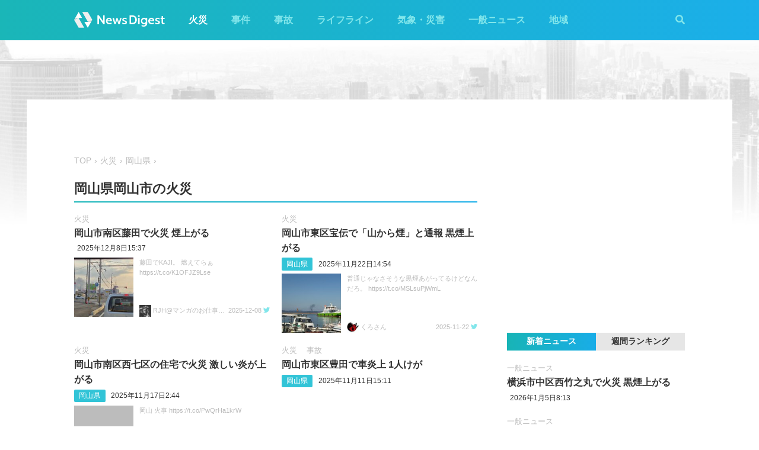

--- FILE ---
content_type: text/html; charset=utf-8
request_url: https://worker.newsdigest.jp/category/fire/33/33100
body_size: 40450
content:
<!DOCTYPE html><html lang="ja"><head><meta charset="utf-8"/><meta content="width=device-width, initial-scale=1, user-scalable=no" name="viewport"/><title>岡山県岡山市の火災 | NewsDigest</title><link href="/static/css/style.css?v=2.0.7" rel="stylesheet"/><link href="https://use.fontawesome.com/releases/v5.0.4/css/all.css" rel="stylesheet"/><meta content="article" property="og:type"/><meta content="NewsDigest" property="og:site_name"/><meta content="岡山県岡山市の火災 | NewsDigest" property="og:title"/><meta content="岡山県岡山市の火災 | NewsDigest" name="twitter:title"/><meta content="https://newsdigest.jp/category/fire/33/33100" property="og:url"/><meta content="1536878086561367" property="fb:app_id"/><meta content="339599729553075" property="fb:pages"/><meta content="summary_large_image" name="twitter:card"/><meta content="@newsdigestweb" name="twitter:site"/><meta content="newsdigest.jp" name="twitter:domain"/><meta content="@newsdigestweb" name="twitter:creator"/><meta content="https://newsdigest.jp/static/img/no_image.jpg" property="og:image"/><meta content="https://newsdigest.jp/static/img/no_image.jpg" name="twitter:image:src"/><meta content="ニュースアプリ・Webメディア NewsDigestへようこそ。最新のニュース速報をあなたのスマートフォンにリアルタイムにお届けします。" name="description"/><meta content="ニュースアプリ・Webメディア NewsDigestへようこそ。最新のニュース速報をあなたのスマートフォンにリアルタイムにお届けします。" property="og:description"/><meta content="ニュースアプリ・Webメディア NewsDigestへようこそ。最新のニュース速報をあなたのスマートフォンにリアルタイムにお届けします。" name="twitter:description"/><link href="/apple-touch-icon-precomposed.png" rel="apple-touch-icon" sizes="120x120"/><link href="/icon-192x192.png" rel="icon" sizes="192x192"/><meta content="#32C4D7" name="theme-color"/><script>(function(w,d,s,l,i){w[l]=w[l]||[];w[l].push({'gtm.start':new Date().getTime(),event:'gtm.js'});var f=d.getElementsByTagName(s)[0],j=d.createElement(s),dl=l!='dataLayer'?'&l='+l:'';j.async=true;j.src='https://www.googletagmanager.com/gtm.js?id='+i+dl;f.parentNode.insertBefore(j,f);})(window,document,'script','dataLayer','GTM-M978L4P');</script><script async="async" src="https://www.googletagservices.com/tag/js/gpt.js"></script><script>
var googletag = googletag || {}; googletag.cmd = googletag.cmd || [];
googletag.cmd.push(function() {
	googletag.pubads().disableInitialLoad();
	var mapping = googletag.sizeMapping().addSize([0, 0], [320, 100]).addSize([768, 50], [728, 90]).build();
	googletag.defineSlot('/297044476/newsdigest.jp/header', [[320, 100], [728, 90]], 'div-gpt-ad-1530005396996-0').defineSizeMapping(mapping).addService(googletag.pubads());
	googletag.defineSlot('/297044476/newsdigest.jp/sidebar1', [300, 250], 'div-gpt-ad-1530005872385-0').addService(googletag.pubads());
	googletag.defineSlot('/297044476/newsdigest.jp/sidebar2', [300, 250], 'div-gpt-ad-1530005936563-0').addService(googletag.pubads());
	googletag.defineSlot('/297044476/newsdigest.jp/footer1', [300, 250], 'div-gpt-ad-1530005994071-0').addService(googletag.pubads());
	googletag.defineSlot('/297044476/newsdigest.jp/footer2', [300, 250], 'div-gpt-ad-1530006081890-0').addService(googletag.pubads());
	
	googletag.pubads().enableSingleRequest();
	googletag.enableServices();
});


!function(a9,a,p,s,t,A,g){if(a[a9])return;function q(c,r){a[a9]._Q.push([c,r])}a[a9]={init:function(){q("i",arguments)},fetchBids:function(){q("f",arguments)},setDisplayBids:function(){},targetingKeys:function(){return[]},_Q:[]};A=p.createElement(s);A.async=!0;A.src=t;g=p.getElementsByTagName(s)[0];g.parentNode.insertBefore(A,g)}("apstag",window,document,"script","//c.amazon-adsystem.com/aax2/apstag.js");

apstag.init({
	pubID: '8fb0d33f-9f8e-4a1b-9b00-4577a11f45ab',
	adServer: 'googletag',
	bidTimeout: 3e3
});
apstag.fetchBids({
	slots: [
		{ slotID: 'div-gpt-ad-1530005396996-0', slotName: '/297044476/newsdigest.jp/header', sizes: [[320, 100], [728, 90]] },
		{ slotID: 'div-gpt-ad-1530006245113-0', slotName: '/297044476/newsdigest.jp/article1', sizes: [[300, 250]] },
		{ slotID: 'div-gpt-ad-1530005872385-0', slotName: '/297044476/newsdigest.jp/sidebar1', sizes: [[300, 250]] },
		{ slotID: 'div-gpt-ad-1530005936563-0', slotName: '/297044476/newsdigest.jp/sidebar2', sizes: [[300, 250]] }
	]
}, function (bids) {
	googletag.cmd.push(function () {
		apstag.setDisplayBids();
		googletag.pubads().refresh();
	});
});
</script></head><body class="city"><header id="header"><div class="container"><div class="navbar"><a href="/"><img height="31" src="/static/img/logo.svg" width="180"/></a><button class="menu-button"><i class="fas fa-bars"></i></button></div><div class="navbar-nav"><form action="/search" class="search-form"><button class="search-btn" type="submit"><i class="fas fa-search"></i></button><input class="search-input" name="q" placeholder="キーワードで検索" type="text"/><div class="search-open"><i class="fas fa-search"></i> <i class="fas fa-times"></i></div></form><ul class="navbar-menu"><li class="navbar-menu-item active"><a href="/category/fire">火災</a></li><li class="navbar-menu-item"><a href="/category/incident">事件</a></li><li class="navbar-menu-item"><a href="/category/accident">事故</a></li><li class="navbar-menu-item"><a href="/category/lifeline">ライフライン</a></li><li class="navbar-menu-item"><a href="/category/weather">気象・災害</a></li><li class="navbar-menu-item"><a href="/category/news">一般ニュース</a></li><li class="navbar-menu-item"><a class="navbar-menu-item-area">地域</a></li></ul><div class="navbar-menu-item-pref"></div></div></div></header><div id="main"><div class="banner-header"><div id="div-gpt-ad-1530005396996-0"><script>googletag.cmd.push(function() { googletag.display('div-gpt-ad-1530005396996-0'); });</script></div></div><div class="container"><div class="main-content"><ul class="breadcrumb"><li><a href="/">TOP</a></li><li><a href="/category/fire">火災</a></li><li><a href="/area/33">岡山県</a></li></ul><h1 class="section-title">岡山県岡山市の火災</h1><div class="article-item-list pure-g"><div class="article-item pure-u-1 pure-u-lg-1-2"><span class="article-item-category"><a href="/category/fire">火災</a></span><h4 class="article-item-title"><a href="/news/eb239d99-fac9-4bde-987a-97c54613f17d">岡山市南区藤田で火災 煙上がる</a></h4><div class="post-meta"><ul class="post-tag"></ul><time>2025年12月8日15:37</time></div><div class="twitter-box"><figure class="twitter-img"><img src="https://pbs.twimg.com/media/G7oGKBda8AAOR6g.jpg:thumb"/></figure><div class="twitter-content"><p class="twitter-text">藤田でKAJI。 燃えてらぁ https://t.co/K1OFJZ9Lse</p><div class="twitter-meta flex"><img class="twitter-profile-icon" height="20" src="https://pbs.twimg.com/profile_images/1182218198277451776/np3vpIcm_normal.jpg" width="20"/><span class="twitter-username">RJH@マンガのお仕事やってます</span> <time class="twitter-time">2025-12-08</time> <a class="twitter-link" href="https://x.com/vivatakasun/status/1997916166824862045" target="_blank"><i class="fab fa-twitter"></i></a></div></div></div></div><div class="article-item pure-u-1 pure-u-lg-1-2"><span class="article-item-category"><a href="/category/fire">火災</a></span><h4 class="article-item-title"><a href="/news/5c808842-cb39-4b7b-a796-522ea118022b">岡山市東区宝伝で「山から煙」と通報 黒煙上がる</a></h4><div class="post-meta"><ul class="post-tag"><li class="post-tag-item"><a href="/area/33">岡山県</a></li></ul><time>2025年11月22日14:54</time></div><div class="twitter-box"><figure class="twitter-img"><img src="https://pbs.twimg.com/media/G6Vb0h8bgAAvvYW.jpg:thumb"/></figure><div class="twitter-content"><p class="twitter-text">普通じゃなさそうな黒煙あがってるけどなんだろ。 https://t.co/MSLsuPjWmL</p><div class="twitter-meta flex"><img class="twitter-profile-icon" height="20" src="https://pbs.twimg.com/profile_images/1737832277814767616/9Cs_JUht_normal.jpg" width="20"/><span class="twitter-username">くろさん</span> <time class="twitter-time">2025-11-22</time> <a class="twitter-link" href="https://x.com/gatto_man/status/1992099377184383199" target="_blank"><i class="fab fa-twitter"></i></a></div></div></div></div><div class="article-item pure-u-1 pure-u-lg-1-2"><span class="article-item-category"><a href="/category/fire">火災</a></span><h4 class="article-item-title"><a href="/news/94bf859d-06ef-420c-a087-bbb312af09bf">岡山市南区西七区の住宅で火災 激しい炎が上がる</a></h4><div class="post-meta"><ul class="post-tag"><li class="post-tag-item"><a href="/area/33">岡山県</a></li></ul><time>2025年11月17日2:44</time></div><div class="twitter-box"><figure class="twitter-img"><img src="https://pbs.twimg.com/amplify_video_thumb/1990103131464867841/img/F1gUAhPUsdT2lMgd.jpg:thumb"/></figure><div class="twitter-content"><p class="twitter-text">岡山 火事 https://t.co/PwQrHa1krW</p><div class="twitter-meta flex"><img class="twitter-profile-icon" height="20" src="https://pbs.twimg.com/profile_images/1947485107998363648/b2blppwa_normal.jpg" width="20"/><span class="twitter-username">からあげ</span> <time class="twitter-time">2025-11-17</time> <a class="twitter-link" href="https://x.com/k_a_raage/status/1990103194471448924" target="_blank"><i class="fab fa-twitter"></i></a></div></div></div></div><div class="article-item pure-u-1 pure-u-lg-1-2"><span class="article-item-category"><a href="/category/fire">火災</a></span> <span class="article-item-category"><a href="/category/accident">事故</a></span><h4 class="article-item-title"><a href="/news/6d47434f-a9cb-4ac2-bda5-b7ed23e106fe">岡山市東区豊田で車炎上 1人けが</a></h4><div class="post-meta"><ul class="post-tag"><li class="post-tag-item"><a href="/area/33">岡山県</a></li></ul><time>2025年11月11日15:11</time></div></div><div class="article-item pure-u-1 pure-u-lg-1-2"><span class="article-item-category"><a href="/category/fire">火災</a></span><h4 class="article-item-title"><a href="/news/24a130c4-35bc-4422-93ad-3cdcf1f54266">岡山 総社市三須の住宅で火災 少なくとも2人けが</a></h4><div class="post-meta"><ul class="post-tag"><li class="post-tag-item"><a href="/area/33">岡山県</a></li></ul><time>2025年10月23日23:32</time></div><div class="twitter-box"><figure class="twitter-img"><img src="https://pbs.twimg.com/media/G38zYP4WgAAE-AE.jpg:thumb"/></figure><div class="twitter-content"><p class="twitter-text">近所で火事や😨 https://t.co/4r5DFwpMm7</p><div class="twitter-meta flex"><img class="twitter-profile-icon" height="20" src="https://pbs.twimg.com/profile_images/1754484288358387712/G1mk1QCg_normal.jpg" width="20"/><span class="twitter-username">TAMII@ミニ四駆で使う充○器の何かを作ってる人(あとガンプラパチ組オンリー)</span> <time class="twitter-time">2025-10-23</time> <a class="twitter-link" href="https://x.com/TAMII_MINI4WD/status/1981358860192665896" target="_blank"><i class="fab fa-twitter"></i></a></div></div></div></div><div class="article-item pure-u-1 pure-u-lg-1-2"><span class="article-item-category"><a href="/category/fire">火災</a></span><h4 class="article-item-title"><a href="/news/49b8493a-cb58-4148-b819-bc3f5234f245">JR庭瀬駅近くの住宅で火災 黒煙上がる 岡山市北区</a></h4><div class="post-meta"><ul class="post-tag"><li class="post-tag-item"><a href="/area/33">岡山県</a></li></ul><time>2025年10月2日13:40</time></div><div class="twitter-box"><figure class="twitter-img"><img src="https://pbs.twimg.com/media/G2OnyksaIAApWLu.jpg:thumb"/></figure><div class="twitter-content"><p class="twitter-text">火事だ！ 人的被害がありませんように… https://t.co/zbbOqPylWP</p><div class="twitter-meta flex"><img class="twitter-profile-icon" height="20" src="https://pbs.twimg.com/profile_images/1685038959385313280/QZ7Ij6uE_normal.jpg" width="20"/><span class="twitter-username">あけみ</span> <time class="twitter-time">2025-10-02</time> <a class="twitter-link" href="https://x.com/LAzcrwltoIe4uSN/status/1973605557513978007" target="_blank"><i class="fab fa-twitter"></i></a></div></div></div></div><div class="article-item pure-u-1 pure-u-lg-1-2"><span class="article-item-category"><a href="/category/fire">火災</a></span><h4 class="article-item-title"><a href="/news/94f2f5a4-cdc8-4af8-bfd8-c06590c28cf6">岡山市北区庭瀬の住宅で火災 黒煙上がる</a></h4><div class="post-meta"><ul class="post-tag"></ul><time>2025年8月21日15:13</time></div><div class="twitter-box"><figure class="twitter-img"><img src="https://pbs.twimg.com/media/Gy2q2uVa8AA9GIh.jpg:thumb"/></figure><div class="twitter-content"><p class="twitter-text">庭瀬で撮り鉄してたら黒い煙が、、、 5分くらいしたら消防車などが駆けつけている音がしました https://t.co/LguJ8sCric</p><div class="twitter-meta flex"><img class="twitter-profile-icon" height="20" src="https://pbs.twimg.com/profile_images/1914662762762174464/quRs-Uvk_normal.jpg" width="20"/><span class="twitter-username">05-122F</span> <time class="twitter-time">2025-08-21</time> <a class="twitter-link" href="https://x.com/10031f149681/status/1958409317427855638" target="_blank"><i class="fab fa-twitter"></i></a></div></div></div></div><div class="article-item pure-u-1 pure-u-lg-1-2"><span class="article-item-category"><a href="/category/fire">火災</a></span><h4 class="article-item-title"><a href="/news/95ca0482-c491-4669-9ca9-476831a49609">岡山市南区郡で火災 「倉庫が燃えている」</a></h4><div class="post-meta"><ul class="post-tag"><li class="post-tag-item"><a href="/area/33">岡山県</a></li></ul><time>2025年7月23日19:41</time></div><div class="twitter-box"><figure class="twitter-img"><img src="https://pbs.twimg.com/media/GwiSHsxbgAA31V8.jpg:thumb"/></figure><div class="twitter-content"><p class="twitter-text">岡山県南区の方で火事？？！ 綺麗な景色に黒い煙が😨😨🔥 https://t.co/Pz3p401piS</p><div class="twitter-meta flex"><img class="twitter-profile-icon" height="20" src="https://pbs.twimg.com/profile_images/1945048321283768321/n7JPy_SR_normal.jpg" width="20"/><span class="twitter-username">そら</span> <time class="twitter-time">2025-07-23</time> <a class="twitter-link" href="https://x.com/yasaimoo/status/1947967508369293504" target="_blank"><i class="fab fa-twitter"></i></a></div></div></div></div><div class="article-item pure-u-1 pure-u-lg-1-2"><span class="article-item-category"><a href="/category/fire">火災</a></span><h4 class="article-item-title"><a href="/news/095701c3-2d9d-4288-8d88-73a09f06834c">岡山市北区岡町で火災 煙上がる</a></h4><div class="post-meta"><ul class="post-tag"></ul><time>2025年7月16日11:37</time></div></div><div class="article-item pure-u-1 pure-u-lg-1-2"><span class="article-item-category"><a href="/category/fire">火災</a></span><h4 class="article-item-title"><a href="/news/7256f3d9-9ebb-4cad-a255-a9c9b69d705b">岡山市南区当新田の住宅で火災 炎が上がる</a></h4><div class="post-meta"><ul class="post-tag"></ul><time>2025年7月12日21:25</time></div><div class="twitter-box"><figure class="twitter-img"><img src="https://pbs.twimg.com/media/Gvp_As9W0AAGUeB.jpg:thumb"/></figure><div class="twitter-content"><p class="twitter-text">笹ケ瀬川の向こう側どえらいことになってる https://t.co/3mm03EXotB</p><div class="twitter-meta flex"><img class="twitter-profile-icon" height="20" src="https://pbs.twimg.com/profile_images/1149253670577438722/V9X6g_SU_normal.jpg" width="20"/><span class="twitter-username">ラ・マル・くぐはら</span> <time class="twitter-time">2025-07-12</time> <a class="twitter-link" href="https://x.com/La_Malle_Kugu/status/1944005848722026967" target="_blank"><i class="fab fa-twitter"></i></a></div></div></div></div><div class="article-item pure-u-1 pure-u-lg-1-2"><span class="article-item-category"><a href="/category/fire">火災</a></span><h4 class="article-item-title"><a href="/news/f923cbba-5ee4-4b67-83a6-bc57ee8a65eb">岡山市中区下で火災 「段ボールが燃えています」 黒煙上がる</a></h4><div class="post-meta"><ul class="post-tag"><li class="post-tag-item"><a href="/area/33">岡山県</a></li></ul><time>2025年6月29日16:45</time></div><div class="twitter-box"><figure class="twitter-img"><img src="https://pbs.twimg.com/amplify_video_thumb/1939225305383653376/img/_4np01jrmtktXL1Y.jpg:thumb"/></figure><div class="twitter-content"><p class="twitter-text">岡山のかつや？ 燃えてる… https://t.co/hsZjOochME</p><div class="twitter-meta flex"><img class="twitter-profile-icon" height="20" src="https://pbs.twimg.com/profile_images/1928838636461764608/v6srxQQB_normal.jpg" width="20"/><span class="twitter-username">Ｚ スアミン</span> <time class="twitter-time">2025-06-29</time> <a class="twitter-link" href="https://x.com/SUAMINKOCHI0209/status/1939225416365154341" target="_blank"><i class="fab fa-twitter"></i></a></div></div></div></div><div class="article-item pure-u-1 pure-u-lg-1-2"><span class="article-item-category"><a href="/category/fire">火災</a></span><h4 class="article-item-title"><a href="/news/38854440-6c89-4b49-aa83-266ffcea7322">岡山市南区藤田で火災 炎と黒煙上がる</a></h4><div class="post-meta"><ul class="post-tag"><li class="post-tag-item"><a href="/area/33">岡山県</a></li></ul><time>2025年6月13日16:37</time></div><div class="twitter-box"><figure class="twitter-img"><img src="https://pbs.twimg.com/media/GtTnkLZbgAAFyKO.jpg:thumb"/></figure><div class="twitter-content"><p class="twitter-text">凄い火事〜 https://t.co/0sn7XcirCj</p><div class="twitter-meta flex"><img class="twitter-profile-icon" height="20" src="https://pbs.twimg.com/profile_images/1741871904414474240/v5qyJ26A_normal.jpg" width="20"/><span class="twitter-username">甘露寺ブラウン＠裏垢</span> <time class="twitter-time">2025-06-13</time> <a class="twitter-link" href="https://x.com/konami1919072/status/1933424756470264237" target="_blank"><i class="fab fa-twitter"></i></a></div></div></div></div><div class="article-item pure-u-1 pure-u-lg-1-2"><span class="article-item-category"><a href="/category/fire">火災</a></span><h4 class="article-item-title"><a href="/news/91b1c414-9386-44b9-a7ef-8d14d6c84d79">岡山市南区妹尾で火災 「家が燃えている」</a></h4><div class="post-meta"><ul class="post-tag"><li class="post-tag-item"><a href="/area/33">岡山県</a></li></ul><time>2025年5月24日20:50</time></div></div><div class="article-item pure-u-1 pure-u-lg-1-2"><span class="article-item-category"><a href="/category/fire">火災</a></span><h4 class="article-item-title"><a href="/news/9a795907-396f-4328-81fc-32f8a57465be">岡山市北区楢津で火災 炎が上がる</a></h4><div class="post-meta"><ul class="post-tag"><li class="post-tag-item"><a href="/area/33">岡山県</a></li></ul><time>2025年5月20日21:56</time></div><div class="twitter-box"><figure class="twitter-img"><img src="https://pbs.twimg.com/media/GrZNHXkbAAAGZ24.jpg:thumb"/></figure><div class="twitter-content"><p class="twitter-text">岡山市北区楢津 火事 https://t.co/LI0Y5AiHlV</p><div class="twitter-meta flex"><img class="twitter-profile-icon" height="20" src="https://pbs.twimg.com/profile_images/753237696772911105/cZ_z9lTJ_normal.jpg" width="20"/><span class="twitter-username">かんちゃん🍊</span> <time class="twitter-time">2025-05-20</time> <a class="twitter-link" href="https://x.com/kanbowsan/status/1924810692106059862" target="_blank"><i class="fab fa-twitter"></i></a></div></div></div></div><div class="article-item pure-u-1 pure-u-lg-1-2"><span class="article-item-category"><a href="/category/fire">火災</a></span><h4 class="article-item-title"><a href="/news/5493d021-f190-46c0-a6fd-d487d15397e4">岡山市北区今で火災 激しい炎と黒煙上がる</a></h4><div class="post-meta"><ul class="post-tag"><li class="post-tag-item"><a href="/area/33">岡山県</a></li></ul><time>2025年4月28日7:38</time></div><div class="twitter-box"><figure class="twitter-img"><img src="https://pbs.twimg.com/amplify_video_thumb/1916615836632219648/img/UO0XKvskEXbTThvR.jpg:thumb"/></figure><div class="twitter-content"><p class="twitter-text">火事、岡山市 https://t.co/cl2A2IvIdy</p><div class="twitter-meta flex"><img class="twitter-profile-icon" height="20" src="https://pbs.twimg.com/profile_images/1783877893782925312/rbHqXMju_normal.jpg" width="20"/><span class="twitter-username">自由人</span> <time class="twitter-time">2025-04-28</time> <a class="twitter-link" href="https://x.com/gifCbOJXu6721eg/status/1916615964025913487" target="_blank"><i class="fab fa-twitter"></i></a></div></div></div></div><div class="article-item pure-u-1 pure-u-lg-1-2"><span class="article-item-category"><a href="/category/fire">火災</a></span><h4 class="article-item-title"><a href="/news/523e54f7-293c-42dd-8485-c9c84c09f3d4">岡山駅近くの繫華街で火災 黒煙上がる</a></h4><div class="post-meta"><ul class="post-tag"></ul><time>2025年4月27日13:41</time></div><div class="twitter-box"><figure class="twitter-img"><img src="https://pbs.twimg.com/media/Gpg95dAbEAAP3Nr.jpg:thumb"/></figure><div class="twitter-content"><p class="twitter-text">岡山駅前、ヤバい火事 https://t.co/C6qGLLNx6A</p><div class="twitter-meta flex"><img class="twitter-profile-icon" height="20" src="https://pbs.twimg.com/profile_images/1777899043441790976/11nWCLFx_normal.jpg" width="20"/><span class="twitter-username">バァム=クッフェン⌬</span> <time class="twitter-time">2025-04-27</time> <a class="twitter-link" href="https://x.com/mt_road_/status/1916349725227552949" target="_blank"><i class="fab fa-twitter"></i></a></div></div></div></div><div class="article-item pure-u-1 pure-u-lg-1-2"><span class="article-item-category"><a href="/category/fire">火災</a></span><h4 class="article-item-title"><a href="/news/9188ce02-8f6d-4b0e-bab0-36068a821690">岡山市北区金山寺で火災 黒煙上がる</a></h4><div class="post-meta"><ul class="post-tag"></ul><time>2025年4月27日11:25</time></div><div class="twitter-box"><figure class="twitter-img"><img src="https://pbs.twimg.com/media/GpgfQbAbEAItGdv.jpg:thumb"/></figure><div class="twitter-content"><p class="twitter-text">笠井山公園墓地の上の資材置き場で火事 https://t.co/BatTE741ql</p><div class="twitter-meta flex"><img class="twitter-profile-icon" height="20" src="https://pbs.twimg.com/profile_images/1800097467184431104/WI9sWv1S_normal.jpg" width="20"/><span class="twitter-username">ままこ</span> <time class="twitter-time">2025-04-27</time> <a class="twitter-link" href="https://x.com/q902k8wi1y43031/status/1916316017959276761" target="_blank"><i class="fab fa-twitter"></i></a></div></div></div></div><div class="article-item pure-u-1 pure-u-lg-1-2"><span class="article-item-category"><a href="/category/fire">火災</a></span><h4 class="article-item-title"><a href="/news/3e62adcc-9400-4005-8836-ea18caa251d3">岡山市東区東平島の住宅で火災 炎と黒煙上がる</a></h4><div class="post-meta"><ul class="post-tag"></ul><time>2025年4月24日9:25</time></div><div class="twitter-box"><figure class="twitter-img"><img src="https://pbs.twimg.com/ext_tw_video_thumb/1915197507342393350/pu/img/nNJETtd1xmws15mO.jpg:thumb"/></figure><div class="twitter-content"><p class="twitter-text">自宅付近で火事！ 老夫婦無事救出されました！ #火事 #平島 https://t.co/qC4PACyGEz</p><div class="twitter-meta flex"><img class="twitter-profile-icon" height="20" src="https://pbs.twimg.com/profile_images/1179573237581111296/EdXw3EZH_normal.jpg" width="20"/><span class="twitter-username">RYO.M</span> <time class="twitter-time">2025-04-24</time> <a class="twitter-link" href="https://x.com/ryo19931017/status/1915197777392656505" target="_blank"><i class="fab fa-twitter"></i></a></div></div></div></div><div class="article-item pure-u-1 pure-u-lg-1-2"><span class="article-item-category"><a href="/category/fire">火災</a></span><h4 class="article-item-title"><a href="/news/ccae683f-ebbe-42e9-b71d-673500a57a0f">岡山市東区金田で火災「電気製品が燃えている」黒煙上がる</a></h4><div class="post-meta"><ul class="post-tag"></ul><time>2025年4月18日16:30</time></div><div class="twitter-box"><figure class="twitter-img"><img src="https://pbs.twimg.com/media/GozOd7obAAALpHc.jpg:thumb"/></figure><div class="twitter-content"><p class="twitter-text">家のすぐ近くが火事なんだけど…ヤバそうなら避難する…消防車がめちゃくちゃ来とる… https://t.co/2MwVnxa204</p><div class="twitter-meta flex"><img class="twitter-profile-icon" height="20" src="https://pbs.twimg.com/profile_images/1455172240212131841/DbTUpQHx_normal.jpg" width="20"/><span class="twitter-username">ゅかゅか</span> <time class="twitter-time">2025-04-18</time> <a class="twitter-link" href="https://x.com/rina_ddr/status/1913130958209139080" target="_blank"><i class="fab fa-twitter"></i></a></div></div></div></div><div class="article-item pure-u-1 pure-u-lg-1-2"><span class="article-item-category"><a href="/category/fire">火災</a></span><h4 class="article-item-title"><a href="/news/af1add87-eecc-4680-8ed2-8990427ce6ce">岡山市東区富崎で火災 煙が上がる</a></h4><div class="post-meta"><ul class="post-tag"><li class="post-tag-item"><a href="/area/33">岡山県</a></li></ul><time>2025年3月31日21:27</time></div><div class="twitter-box"><figure class="twitter-img"><img src="https://pbs.twimg.com/media/GnXkxo-boAAaTdN.jpg:thumb"/></figure><div class="twitter-content"><p class="twitter-text">消防車がよく行ってるなあって窓から見たらこれ https://t.co/sgLD5FdJfn</p><div class="twitter-meta flex"><img class="twitter-profile-icon" height="20" src="https://pbs.twimg.com/profile_images/1802336379311128576/wRuqj96O_normal.jpg" width="20"/><span class="twitter-username">ひかる@20分11,000円（めも）</span> <time class="twitter-time">2025-03-31</time> <a class="twitter-link" href="https://x.com/tracerA2happy/status/1906681564919988409" target="_blank"><i class="fab fa-twitter"></i></a></div></div></div></div></div><div class="paginator"><ul class="pagination"><li class="active"><span>1</span></li><li><a href="?page=2">2</a></li><li><a href="?page=3">3</a></li><li><a href="?page=4">4</a></li><li><a href="?page=5">5</a></li><li><a href="?page=6">6</a></li><li class="next"><a href="?page=2">»</a></li></ul></div><aside class="sponsored hide-sp"><div class="sponsored--left" id="div-gpt-ad-1530005994071-0" style="height:250px; width:300px;"><script>googletag.cmd.push(function() { googletag.display('div-gpt-ad-1530005994071-0'); });</script></div><div class="sponsored--right" id="div-gpt-ad-1530006081890-0" style="height:250px; width:300px;"><script>googletag.cmd.push(function() { googletag.display('div-gpt-ad-1530006081890-0'); });</script></div></aside></div><div class="sidebar-content"><aside class="sponsored"><div id="div-gpt-ad-1530005872385-0" style="height:250px; width:300px;"><script>googletag.cmd.push(function() { googletag.display('div-gpt-ad-1530005872385-0'); });</script></div></aside><div class="ranking"><div class="ranking-tab"><div class="latest-tab active" data-target="latest">新着ニュース</div><div class="trending-tab" data-target="trending">週間ランキング</div></div><ol class="trending"><li class="trending-item"><span class="article-item-category"><a href="/category/news">一般ニュース</a></span><h4 class="article-item-title"><a href="/news/e39e3d41-a4fc-4518-a27c-14fc4495f6ce">水戸市大串町の廃材置き場で火災 黒煙上がる</a></h4><div class="post-meta"><ul class="post-tag"></ul><time>2026年1月4日14:47</time></div></li><li class="trending-item"><span class="article-item-category"><a href="/category/fire">火災</a></span><h4 class="article-item-title"><a href="/news/f8c500a8-63cf-42cf-adf1-140441cca780">群馬 伊勢崎市日乃出町で火災 炎が上がる</a></h4><div class="post-meta"><ul class="post-tag"></ul><time>2026年1月4日18:51</time></div></li><li class="trending-item"><span class="article-item-category"><a href="/category/fire">火災</a></span><h4 class="article-item-title"><a href="/news/e320fa14-495c-4d35-a662-4f7056da1df7">埼玉 戸田市美女木東の店舗兼住宅で火災 煙上がる</a></h4><div class="post-meta"><ul class="post-tag"><li class="post-tag-item"><a href="/area/11">埼玉県</a></li></ul><time>2026年1月5日1:39</time></div></li><li class="trending-item"><span class="article-item-category"><a href="/category/fire">火災</a></span><h4 class="article-item-title"><a href="/news/c6bc5ab7-0760-4ff6-b681-7672ee202ca7">千葉 竹岡沖で漁船が燃える火災 乗組員2人にけがなし</a></h4><div class="post-meta"><ul class="post-tag"><li class="post-tag-item"><a href="/area/12">千葉県</a></li><li class="post-tag-item"><a href="/area/14">神奈川県</a></li></ul><time>2026年1月4日10:23</time></div></li><li class="trending-item"><span class="article-item-category"><a href="/category/news">一般ニュース</a></span><h4 class="article-item-title"><a href="/news/2964820d-3903-456f-9ea0-6e2222766716">東京 西東京市谷戸町で火災 黒煙上がる</a></h4><div class="post-meta"><ul class="post-tag"></ul><time>2026年1月4日11:42</time></div></li><li class="trending-item"><span class="article-item-category"><a href="/category/fire">火災</a></span><h4 class="article-item-title"><a href="/news/19f689cc-ecfe-4760-ad6d-b5505418a168">新東名で複数台絡む事故 1台炎上 2人けが 伊勢原JCT～厚木南IC間で上り通行止め</a></h4><div class="post-meta"><ul class="post-tag"><li class="post-tag-item"><a href="/area/14">神奈川県</a></li></ul><time>2026年1月4日17:36</time></div></li></ol><ul class="latest"><li class="latest-item"><span class="article-item-category"><a href="/category/news">一般ニュース</a></span><h4 class="article-item-title"><a href="/news/f6a0a9fd-4b6e-4e82-ade2-f5c3fb055da7">横浜市中区西竹之丸で火災 黒煙上がる</a></h4><div class="post-meta"><ul class="post-tag"></ul><time>2026年1月5日8:13</time></div></li><li class="latest-item"><span class="article-item-category"><a href="/category/news">一般ニュース</a></span><h4 class="article-item-title"><a href="/news/e39e3d41-a4fc-4518-a27c-14fc4495f6ce">水戸市大串町の廃材置き場で火災 黒煙上がる</a></h4><div class="post-meta"><ul class="post-tag"></ul><time>2026年1月4日14:47</time></div></li><li class="latest-item"><span class="article-item-category"><a href="/category/news">一般ニュース</a></span><h4 class="article-item-title"><a href="/news/e6c09605-652a-4a98-bd5b-c1412a0d1a36">宮崎市学園木花台南の住宅で火災 煙上がる</a></h4><div class="post-meta"><ul class="post-tag"></ul><time>2026年1月4日12:03</time></div></li><li class="latest-item"><span class="article-item-category"><a href="/category/news">一般ニュース</a></span><h4 class="article-item-title"><a href="/news/2964820d-3903-456f-9ea0-6e2222766716">東京 西東京市谷戸町で火災 黒煙上がる</a></h4><div class="post-meta"><ul class="post-tag"></ul><time>2026年1月4日11:42</time></div></li><li class="latest-item"><span class="article-item-category"><a href="/category/news">一般ニュース</a></span><h4 class="article-item-title"><a href="/news/d0abf571-49e2-49ad-9c5d-c2c90d638ce4">北朝鮮からの弾道ミサイル いずれもすでに落下とみられる 海保</a></h4><div class="post-meta"><ul class="post-tag"></ul><time>2026年1月4日8:21</time></div></li></ul></div><aside class="sponsored"><div id="div-gpt-ad-1530005936563-0" style="height:250px; width:300px;"><script>googletag.cmd.push(function() { googletag.display('div-gpt-ad-1530005936563-0'); });</script></div></aside></div></div></div><aside class="app-banner"><div class="app-banner__inner"><img class="app-banner__visual" src="/static/img/bnr_app_device.png"/><div class="app-banner__content"><div class="app-banner__content-inner"><h4>圧倒的にニュースが速い</h4><img class="app-banner__logotype" src="/static/img/bnr_app_logo.svg" width="400"/><div class="app-banner__link"><div class="app-banner__icon"><img class="app-banner__icon-logo" src="/static/img/bnr_app_icon.png"/><img class="app-banner__icon-pop" src="/static/img/bnr_app_icon_pop.png"/></div><a class="app-banner__link-store app-banner__link-ios" href="https://app.adjust.com/7k6f9ab_bjq2syp" target="_blank"><img height="48.5" src="/static/img/bnr_app_btn_iOS.svg" width="132"/></a> <a class="app-banner__link-store app-banner__link-android" href="https://app.adjust.com/bjq2syp_7k6f9ab" target="_blank"><img height="48.5" src="/static/img/bnr_app_btn_Android.svg" width="132"/></a> <a class="app-banner__link-twitter" href="https://twitter.com/newsdigestweb" target="_blank"><img height="52" src="/static/img/bnr_app_twitter.svg" width="152"/></a></div></div></div></div></aside><footer id="footer"><section class="footer-sns"><div class="container"><img height="31" src="/static/img/logo.svg" width="180"/><ul class="flex"><li><a class="link-tw" href="https://twitter.com/NewsDigestWeb" target="_blank"><i class="fab fa-twitter"></i></a></li><li><a class="link-fb" href="https://www.facebook.com/NewsDigestJP" target="_blank"><i class="fab fa-facebook"></i></a></li></ul></div></section><section class="container footer-link"><ul class="footer-menu"><li class="footer-menu-item pure-u-1 pure-u-md-1-6"><a href="/category/fire">火災</a></li><li class="footer-menu-item pure-u-1 pure-u-md-1-6"><a href="/category/incident">事件</a></li><li class="footer-menu-item pure-u-1 pure-u-md-1-6"><a href="/category/accident">事故</a></li><li class="footer-menu-item pure-u-1 pure-u-md-1-6"><a href="/category/lifeline">ライフライン</a></li><li class="footer-menu-item pure-u-1 pure-u-md-1-6"><a href="/category/weather">気象・災害</a></li><li class="footer-menu-item pure-u-1 pure-u-md-1-6"><a href="/category/news">一般ニュース</a></li><li class="footer-menu-item"><a>地域</a><ul class="footer-pref-list pure-g"><li class="footer-pref-group pure-u-1 pure-u-sm-1-4 pure-u-lg-1-8"><div class="footer-pref-area">北海道・東北</div><ul class="footer-pref-item-group"><li class="footer-pref-item"><a href="/area/1">北海道</a></li><li class="footer-pref-item"><a href="/area/2">青森県</a></li><li class="footer-pref-item"><a href="/area/3">岩手県</a></li><li class="footer-pref-item"><a href="/area/4">宮城県</a></li><li class="footer-pref-item"><a href="/area/5">秋田県</a></li><li class="footer-pref-item"><a href="/area/6">山形県</a></li><li class="footer-pref-item"><a href="/area/7">福島県</a></li></ul></li><li class="footer-pref-group pure-u-1 pure-u-sm-1-4 pure-u-lg-1-8"><div class="footer-pref-area">関東</div><ul class="footer-pref-item-group"><li class="footer-pref-item"><a href="/area/8">茨城県</a></li><li class="footer-pref-item"><a href="/area/9">栃木県</a></li><li class="footer-pref-item"><a href="/area/10">群馬県</a></li><li class="footer-pref-item"><a href="/area/11">埼玉県</a></li><li class="footer-pref-item"><a href="/area/12">千葉県</a></li><li class="footer-pref-item"><a href="/area/13">東京都</a></li><li class="footer-pref-item"><a href="/area/14">神奈川県</a></li></ul></li><li class="footer-pref-group pure-u-1 pure-u-sm-1-4 pure-u-lg-1-8"><div class="footer-pref-area">北陸・甲信越</div><ul class="footer-pref-item-group"><li class="footer-pref-item"><a href="/area/15">新潟県</a></li><li class="footer-pref-item"><a href="/area/16">富山県</a></li><li class="footer-pref-item"><a href="/area/17">石川県</a></li><li class="footer-pref-item"><a href="/area/18">福井県</a></li><li class="footer-pref-item"><a href="/area/19">山梨県</a></li><li class="footer-pref-item"><a href="/area/20">長野県</a></li></ul></li><li class="footer-pref-group pure-u-1 pure-u-sm-1-4 pure-u-lg-1-8"><div class="footer-pref-area">東海</div><ul class="footer-pref-item-group"><li class="footer-pref-item"><a href="/area/21">岐阜県</a></li><li class="footer-pref-item"><a href="/area/22">静岡県</a></li><li class="footer-pref-item"><a href="/area/23">愛知県</a></li><li class="footer-pref-item"><a href="/area/24">三重県</a></li></ul></li><li class="footer-pref-group pure-u-1 pure-u-sm-1-4 pure-u-lg-1-8"><div class="footer-pref-area">近畿</div><ul class="footer-pref-item-group"><li class="footer-pref-item"><a href="/area/25">滋賀県</a></li><li class="footer-pref-item"><a href="/area/26">京都府</a></li><li class="footer-pref-item"><a href="/area/27">大阪府</a></li><li class="footer-pref-item"><a href="/area/28">兵庫県</a></li><li class="footer-pref-item"><a href="/area/29">奈良県</a></li><li class="footer-pref-item"><a href="/area/30">和歌山県</a></li></ul></li><li class="footer-pref-group pure-u-1 pure-u-sm-1-4 pure-u-lg-1-8"><div class="footer-pref-area">中国</div><ul class="footer-pref-item-group"><li class="footer-pref-item"><a href="/area/31">鳥取県</a></li><li class="footer-pref-item"><a href="/area/32">島根県</a></li><li class="footer-pref-item"><a href="/area/33">岡山県</a></li><li class="footer-pref-item"><a href="/area/34">広島県</a></li><li class="footer-pref-item"><a href="/area/35">山口県</a></li></ul></li><li class="footer-pref-group pure-u-1 pure-u-sm-1-4 pure-u-lg-1-8"><div class="footer-pref-area">四国</div><ul class="footer-pref-item-group"><li class="footer-pref-item"><a href="/area/36">徳島県</a></li><li class="footer-pref-item"><a href="/area/37">香川県</a></li><li class="footer-pref-item"><a href="/area/38">愛媛県</a></li><li class="footer-pref-item"><a href="/area/39">高知県</a></li></ul></li><li class="footer-pref-group pure-u-1 pure-u-sm-1-4 pure-u-lg-1-8"><div class="footer-pref-area">九州・沖縄</div><ul class="footer-pref-item-group"><li class="footer-pref-item"><a href="/area/40">福岡県</a></li><li class="footer-pref-item"><a href="/area/41">佐賀県</a></li><li class="footer-pref-item"><a href="/area/42">長崎県</a></li><li class="footer-pref-item"><a href="/area/43">熊本県</a></li><li class="footer-pref-item"><a href="/area/44">大分県</a></li><li class="footer-pref-item"><a href="/area/45">宮崎県</a></li><li class="footer-pref-item"><a href="/area/46">鹿児島県</a></li><li class="footer-pref-item"><a href="/area/47">沖縄県</a></li></ul></li></ul></li><li class="footer-menu-item pure-u-1 pure-u-md-1-6"><a href="/earthquakes/">地震情報</a></li><li class="footer-menu-item pure-u-1 pure-u-md-1-6"><a href="/earthquakes/foreign/">海外の地震</a></li></ul><div class="copyright flex-sm"><a class="copyright-logo" href="https://jxpress.net/"><img height="24" src="/static/img/logo-jx.svg" width="125"/></a><ul class="flex-sm"><li class="copyright-link"><a href="https://jxpress.net/about/" target="_blank">運営会社</a></li><li class="copyright-link"><a href="https://jxpress.net/privacy/" target="_blank">プライバシーポリシー</a></li><li class="copyright-link"><a href="https://app.newsdigest.jp/%E3%82%AF%E3%83%83%E3%82%AD%E3%83%BC%E3%83%9D%E3%83%AA%E3%82%B7%E3%83%BC_%E3%82%A6%E3%82%A7%E3%83%96" target="_blank">クッキーポリシー</a></li><li class="copyright-link"><a href="https://docs.google.com/forms/d/e/1FAIpQLSdA88mIFc-05n62oNGWnIy53CKVxdWsDROcfT5e30dUKw06Aw/viewform" target="_blank">お問い合わせ</a></li><li class="copyright-link"><a href="https://fastalert.jp/" target="_blank">FASTALERT</a></li></ul><span>© 2026 JX PRESS Corp.</span></div></section></footer><script src="https://code.jquery.com/jquery-3.3.1.slim.min.js"></script><script src="/static/js/script.js"></script><noscript><iframe height="0" src="https://www.googletagmanager.com/ns.html?id=GTM-M978L4P" style="display:none;visibility:hidden" width="0"></iframe></noscript><script src="https://js.gsspcln.jp/t/488/947/a1488947.js" type="text/javascript"></script></body></html>

--- FILE ---
content_type: text/html; charset=utf-8
request_url: https://www.google.com/recaptcha/api2/aframe
body_size: 266
content:
<!DOCTYPE HTML><html><head><meta http-equiv="content-type" content="text/html; charset=UTF-8"></head><body><script nonce="QnhhUIK2zi0iUqII6ooTRg">/** Anti-fraud and anti-abuse applications only. See google.com/recaptcha */ try{var clients={'sodar':'https://pagead2.googlesyndication.com/pagead/sodar?'};window.addEventListener("message",function(a){try{if(a.source===window.parent){var b=JSON.parse(a.data);var c=clients[b['id']];if(c){var d=document.createElement('img');d.src=c+b['params']+'&rc='+(localStorage.getItem("rc::a")?sessionStorage.getItem("rc::b"):"");window.document.body.appendChild(d);sessionStorage.setItem("rc::e",parseInt(sessionStorage.getItem("rc::e")||0)+1);localStorage.setItem("rc::h",'1767589629676');}}}catch(b){}});window.parent.postMessage("_grecaptcha_ready", "*");}catch(b){}</script></body></html>

--- FILE ---
content_type: application/javascript
request_url: https://worker.newsdigest.jp/static/js/script.js
body_size: 2095
content:
var state = false;
$(function(){
	if ( window.is_index == true ) {
		$('.app-banner__inner').clone(true).prependTo('#main');
		$('<div class="sp-banner__twitter"><a href="https://twitter.com/newsdigestweb" target="_blank"><img src="/static/img/bnr_app_twitter_sp.svg"></a>').insertAfter('#main .app-banner__inner');
	}
	$('.footer-pref-list').clone(true).appendTo('.navbar-menu-item-pref');
	resizeHeaderNav();

	$('.menu-button').on('click', function(){
		var e = $('.navbar-nav');
		if(state == false) {
			$('body').addClass('fixed');
			e.toggle();
			e.css( 'max-height', "calc(100% - "+$('.navbar').outerHeight()+"px)");
			e.css( 'min-height', "calc(100% - "+$('.navbar').outerHeight()+"px)");
			state = true;
		} else {
			$('body').removeClass('fixed');
			e.toggle();
			e.css( 'max-height', '');
			state = false;
		}
	});

	var ua = navigator.userAgent;
	if (ua.indexOf('Android') > 0) {
		$('.app-banner__link-ios').hide()
		$('.app-banner__link-android').css('display', 'inline-block')
	}
});

$(".footer-pref-area").on('click', function(){
	if( window.innerWidth < 768 ) {
		$(this).next().toggleClass("active");
	}
});
$(".navbar-menu-item-area").on('click', function(){
	$(".navbar-menu-item-pref").toggleClass("active");
});

function resizeHeaderNav() {
	var margin = $('#header .container').css('margin-left');
	$('.navbar-menu-item-pref').css('top', $('#header .container').css('height'));
	$('.navbar-menu-item-pref').css('left', '-'+margin);
	$('.navbar-menu-item-pref').css('right', '-'+margin);
}
$(window).resize(function () {
	if (window.innerWidth >= 768) {
		resizeHeaderNav();
		if (state == true) {
			$('body').removeClass('fixed');
			$('.navbar-nav').toggle();
			$('.navbar-nav').css( 'max-height', '');
			state = false;
		}
	}
});

$('.search-open').on('click', function(e){
	$(this.parentNode).toggleClass('active')
});

$(".ranking-tab div").on('click', function(){
	var target = "."+$(this).attr('data-target');
	$(target).show().addClass("active");
	$(".trending, .latest").not(target).hide();
	$(this).addClass("active");
	$(".ranking-tab div").not(this).removeClass("active");
});

$('.twitter-img img').on('error', function(){
	$(this).remove();
});


--- FILE ---
content_type: image/svg+xml
request_url: https://worker.newsdigest.jp/static/img/logo-jx.svg
body_size: 3895
content:
<svg xmlns="http://www.w3.org/2000/svg" viewBox="0 0 124.44 23.15"><defs><style>.a{fill:#fff;}</style></defs><title>logo</title><path class="a" d="M37.34,19.76V18a5.54,5.54,0,0,0,1.32-.32,2.2,2.2,0,0,0,1.42-1.39,3.57,3.57,0,0,0,.19-1.25l0-9.28H42.4v9.33A4.68,4.68,0,0,1,42,17.05a4.16,4.16,0,0,1-1,1.45,4.35,4.35,0,0,1-1.53.91A7.5,7.5,0,0,1,37.34,19.76Z"/><path class="a" d="M63.33,17.36V5.79h3.53A6.46,6.46,0,0,1,68.73,6a4.07,4.07,0,0,1,1.44.73A3.23,3.23,0,0,1,71.09,8a3.62,3.62,0,0,1,.33,1.57,4.5,4.5,0,0,1-.23,1.39,3.22,3.22,0,0,1-.73,1.23,3.49,3.49,0,0,1-1.31.89,5,5,0,0,1-2,.35H65.42v4Zm2.09-5.81H67.1a2.48,2.48,0,0,0,1.08-.21,1.9,1.9,0,0,0,1-1.16,2.09,2.09,0,0,0,.1-.61,2.43,2.43,0,0,0-.09-.6,1.73,1.73,0,0,0-.34-.64,2,2,0,0,0-.68-.51,2.51,2.51,0,0,0-1.1-.21H65.42Z"/><path class="a" d="M85.19,17.36H83c-1.11-1.75-1.58-2.55-2.42-4H78.25v4H76.16V5.79h3.53A6.46,6.46,0,0,1,81.56,6,4.07,4.07,0,0,1,83,6.77,3.23,3.23,0,0,1,83.92,8a3.62,3.62,0,0,1,.33,1.57,4.4,4.4,0,0,1-.11,1,3.47,3.47,0,0,1-.32.92,3.3,3.3,0,0,1-.58.82,3.71,3.71,0,0,1-.43.4l-.28.18c.44.74.89,1.47,1.31,2.22Zm-6.94-5.81h1.68A2.48,2.48,0,0,0,81,11.34a2,2,0,0,0,.68-.5,1.66,1.66,0,0,0,.36-.63,2.2,2.2,0,0,0,.11-.63,2.49,2.49,0,0,0-.1-.61,1.73,1.73,0,0,0-.34-.64A2,2,0,0,0,81,7.82a2.48,2.48,0,0,0-1.1-.21H78.25Z"/><path class="a" d="M89.77,17.36V5.79h8.3V7.55H91.86v3.11h5.52v1.81H91.86v3.08h6.45v1.81Z"/><path class="a" d="M124,6.43,123.28,8a12.86,12.86,0,0,0-1.41-.38,7,7,0,0,0-1.3-.14,3.15,3.15,0,0,0-1.65.38,1.11,1.11,0,0,0-.6,1,1,1,0,0,0,.45.82,5,5,0,0,0,1.14.57c.45.17.94.34,1.47.52a6.84,6.84,0,0,1,1.48.67,3.75,3.75,0,0,1,1.13,1,2.71,2.71,0,0,1,.45,1.61,3.11,3.11,0,0,1-.3,1.38,2.7,2.7,0,0,1-.89,1,4.31,4.31,0,0,1-1.51.69,8,8,0,0,1-2.14.25,8.23,8.23,0,0,1-1.37-.1,9.19,9.19,0,0,1-1.1-.23,8.39,8.39,0,0,1-.86-.31,6.51,6.51,0,0,1-.65-.33l.91-1.69a6.66,6.66,0,0,0,1.53.56,5.89,5.89,0,0,0,1.45.2,6.85,6.85,0,0,0,.8-.06,3.82,3.82,0,0,0,.94-.24,2.45,2.45,0,0,0,.8-.47,1,1,0,0,0,.33-.78,1.11,1.11,0,0,0-.45-.91,5,5,0,0,0-1.14-.63q-.67-.27-1.47-.54a9.43,9.43,0,0,1-1.48-.64,4,4,0,0,1-1.13-.92A2.09,2.09,0,0,1,116.25,9a2.92,2.92,0,0,1,1-2.21A4,4,0,0,1,118.58,6a5.35,5.35,0,0,1,1.84-.28,7.84,7.84,0,0,1,1.29.1c.41.07.78.15,1.11.23s.61.17.82.25Z"/><path class="a" d="M111.27,6.43,110.52,8a13,13,0,0,0-1.42-.38,6.77,6.77,0,0,0-1.29-.14,3.12,3.12,0,0,0-1.65.38,1.11,1.11,0,0,0-.6,1,1,1,0,0,0,.45.82,5.17,5.17,0,0,0,1.13.57l1.48.52a6.55,6.55,0,0,1,1.47.67,3.67,3.67,0,0,1,1.14,1,2.71,2.71,0,0,1,.45,1.61,3.11,3.11,0,0,1-.3,1.38,2.88,2.88,0,0,1-.89,1,4.39,4.39,0,0,1-1.51.69,8.06,8.06,0,0,1-2.14.25,8.23,8.23,0,0,1-1.37-.1,9.19,9.19,0,0,1-1.1-.23,8.39,8.39,0,0,1-.86-.31,5.57,5.57,0,0,1-.65-.33l.91-1.69a6.34,6.34,0,0,0,1.53.56,5.89,5.89,0,0,0,1.45.2,6.56,6.56,0,0,0,.79-.06,3.9,3.9,0,0,0,.95-.24,2.3,2.3,0,0,0,.79-.47,1,1,0,0,0,.34-.78,1.1,1.1,0,0,0-.46-.91,5.17,5.17,0,0,0-1.13-.63c-.45-.18-1-.36-1.48-.54a9.32,9.32,0,0,1-1.47-.64,4,4,0,0,1-1.14-.92A2.08,2.08,0,0,1,103.49,9a2.92,2.92,0,0,1,.26-1.18,3,3,0,0,1,.77-1,4,4,0,0,1,1.3-.75,5.33,5.33,0,0,1,1.83-.28,7.67,7.67,0,0,1,1.29.1c.42.07.79.15,1.12.23s.6.17.82.25Z"/><polygon class="a" points="58.02 5.79 55.71 5.79 52.89 9.84 50.07 5.79 47.75 5.79 51.77 11.55 47.75 17.36 50.02 17.36 52.89 13.09 55.75 17.36 58.02 17.36 54.01 11.55 58.02 5.79"/><path class="a" d="M2.05,14.8a.44.44,0,0,1-.38-.22L.06,11.79a.43.43,0,0,1,0-.44L6.49.22A.42.42,0,0,1,6.87,0h3.21a.42.42,0,0,1,.38.22.43.43,0,0,1,0,.44l-8,13.92A.45.45,0,0,1,2.05,14.8ZM1,11.57l1.1,1.9L9.32.88H7.12Z"/><path class="a" d="M5.26,20.36a.43.43,0,0,1-.38-.22L3.27,17.36a.43.43,0,0,1,0-.44L12.91.22A.44.44,0,0,1,13.29,0h3.22a.43.43,0,0,1,.38.22.43.43,0,0,1,0,.44L5.65,20.14A.44.44,0,0,1,5.26,20.36ZM4.17,17.14,5.26,19,15.74.88H13.55Z"/><path class="a" d="M26.53,11.35,20.1.22a.46.46,0,0,0-.76,0L12.91,11.35,6.49,22.48a.45.45,0,0,0,0,.45.44.44,0,0,0,.38.22H19.72a.44.44,0,0,0,.38-.22l6.43-11.14A.43.43,0,0,0,26.53,11.35Zm-6.81-10,5.66,9.8H14.06ZM7.63,22.26l5.67-9.8,2.83,4.9L19,22.26Zm12.09-.44-2.83-4.9L14.06,12H25.38Z"/></svg>

--- FILE ---
content_type: application/javascript; charset=utf-8
request_url: https://fundingchoicesmessages.google.com/f/AGSKWxUM382MaoMzRlh9jkPk1cxlVN-YXK4u0nODrambwYCEdlE8hTZx0iuqxQlV4_GF8KH_nSnHEVk25_yi7Mmha8uBv-xcTrBfm13lkRhPFi3JosTgL__l7gVEJOfJVXvPqAGKnfheYcgyJzZqyceZXyiul63lAd2YwQT8JgNHMrEh8kAB7Cf0QdI3IdYy/_.ar/ads/_zedo./adsatt./emediatead./adnetwork.
body_size: -1287
content:
window['1b606320-638d-4355-87d9-a62fbffdfa7f'] = true;

--- FILE ---
content_type: image/svg+xml
request_url: https://worker.newsdigest.jp/static/img/bnr_app_btn_iOS.svg
body_size: 6451
content:
<svg xmlns="http://www.w3.org/2000/svg" viewBox="-552 2813 163.2 60"><defs><style>.a{fill:#a6a6a6;}.b{fill:#fff;}</style></defs><g transform="translate(-552 2813)"><g transform="translate(0 0)"><path class="a" d="M148.95,0H11.25a20.328,20.328,0,0,0-3,.3,10.456,10.456,0,0,0-2.85.9A9.151,9.151,0,0,0,3,3,9.151,9.151,0,0,0,1.2,5.4,10.456,10.456,0,0,0,.3,8.25a22.544,22.544,0,0,0-.3,3V48.6a20.328,20.328,0,0,0,.3,3,9.049,9.049,0,0,0,.9,2.85A7.844,7.844,0,0,0,3,57a9.151,9.151,0,0,0,2.4,1.8,9.049,9.049,0,0,0,2.85.9,20.329,20.329,0,0,0,3,.3h140.7a20.328,20.328,0,0,0,3-.3,9.049,9.049,0,0,0,2.85-.9,10.606,10.606,0,0,0,4.2-4.2,9.049,9.049,0,0,0,.9-2.85,20.329,20.329,0,0,0,.3-3V11.25a20.329,20.329,0,0,0-.3-3A9.049,9.049,0,0,0,162,5.4a9.478,9.478,0,0,0-4.2-4.2,9.049,9.049,0,0,0-2.85-.9,20.329,20.329,0,0,0-3-.3h-3Z" transform="translate(0 0)"/><path d="M12.2,58.2H10.85A18.378,18.378,0,0,1,8,57.9a16.388,16.388,0,0,1-2.55-.75,10.647,10.647,0,0,1-2.1-1.5,6.761,6.761,0,0,1-1.5-2.1A7.193,7.193,0,0,1,1.1,51a16.614,16.614,0,0,1-.3-2.85V10.8a18.379,18.379,0,0,1,.3-2.85A7.842,7.842,0,0,1,2,5.55a10.648,10.648,0,0,1,1.5-2.1,10.648,10.648,0,0,1,2.1-1.5A7.193,7.193,0,0,1,8.15,1.2,16.614,16.614,0,0,1,11,.9H151.7a20.5,20.5,0,0,1,2.85.3,16.389,16.389,0,0,1,2.55.75,8.345,8.345,0,0,1,3.6,3.6,7.409,7.409,0,0,1,.75,2.4,18.379,18.379,0,0,1,.3,2.85V48.15a20.5,20.5,0,0,1-.3,2.85,16.392,16.392,0,0,1-.75,2.55,10.649,10.649,0,0,1-1.5,2.1,6.761,6.761,0,0,1-2.1,1.5,5.057,5.057,0,0,1-2.55.75,16.614,16.614,0,0,1-2.85.3H12.2Z" transform="translate(0.4 0.45)"/></g><g transform="translate(51.6 12.9)"><path class="b" d="M44.6,20.45H38.45l-1.5,4.35H34.4L40.1,8.9h2.7l5.7,15.9H45.95Zm-5.55-2.1h4.8l-2.4-7.05h0Z" transform="translate(-34.4 -8.45)"/><path class="b" d="M55.8,17.6c0,3.6-1.95,6-4.8,6a3.638,3.638,0,0,1-3.6-2.1h0v5.7H45V11.75h2.25V13.7h0A4.277,4.277,0,0,1,51,11.6C53.85,11.6,55.8,14,55.8,17.6Zm-2.55,0c0-2.4-1.2-3.9-3-3.9s-3,1.65-3,3.9c0,2.4,1.2,3.9,3,3.9s3-1.65,3-3.9Z" transform="translate(-29.1 -7.1)"/><path class="b" d="M64.3,17.6c0,3.6-1.95,6-4.8,6a3.638,3.638,0,0,1-3.6-2.1h0v5.7H53.5V11.75h2.25V13.7h0a4.277,4.277,0,0,1,3.75-2.1C62.35,11.6,64.3,14,64.3,17.6Zm-2.4,0c0-2.4-1.2-3.9-3-3.9s-3,1.65-3,3.9c0,2.4,1.2,3.9,3,3.9S61.9,19.85,61.9,17.6Z" transform="translate(-24.85 -7.1)"/><path class="b" d="M67.25,20.45C67.4,22.1,68.9,23,71,23c1.95,0,3.45-1.05,3.45-2.4,0-1.2-.9-1.95-3-2.55l-2.1-.45c-3-.75-4.35-2.1-4.35-4.35,0-2.7,2.4-4.65,5.85-4.65,3.3,0,5.7,1.95,5.7,4.65h-2.4C74,11.6,72.65,10.7,70.7,10.7s-3.3.9-3.3,2.4c0,1.2.9,1.8,2.85,2.25l1.8.45c3.3.75,4.65,2.1,4.65,4.35,0,3-2.4,4.8-6.15,4.8-3.6,0-5.85-1.8-6.15-4.65Z" transform="translate(-19.4 -8.6)"/><path class="b" d="M77.7,9.8v2.7h2.25v1.95H77.7V20.9c0,1.05.45,1.5,1.35,1.5h.75v1.95a4.153,4.153,0,0,1-1.35.15c-2.4,0-3.3-.9-3.3-3.15v-6.6H73.5V12.8h1.65v-3Z" transform="translate(-14.85 -8)"/><path class="b" d="M78.6,17.6c0-3.6,2.1-6,5.55-6,3.3,0,5.55,2.25,5.55,6,0,3.6-2.1,6-5.55,6C80.7,23.45,78.6,21.2,78.6,17.6Zm8.7,0c0-2.55-1.2-4.05-3.15-4.05S81,15.05,81,17.6s1.2,4.05,3.15,4.05S87.3,20,87.3,17.6Z" transform="translate(-12.3 -7.1)"/><path class="b" d="M87.35,11.75H89.6V13.7h0a2.925,2.925,0,0,1,2.85-2.1,1.124,1.124,0,0,1,.75.15V14a2.168,2.168,0,0,0-1.05-.3,2.593,2.593,0,0,0-2.55,2.25v7.2H87.2V11.75Z" transform="translate(-8 -7.1)"/><path class="b" d="M102.1,19.95a4.835,4.835,0,0,1-4.95,3.6c-3.45,0-5.55-2.25-5.55-5.85s2.1-6,5.4-6c3.15,0,5.25,2.25,5.25,5.7v.75H94a3.026,3.026,0,0,0,2.7,3.3h.45a2.624,2.624,0,0,0,2.7-1.65ZM94,16.35h5.85a2.841,2.841,0,0,0-2.7-3H97a3.111,3.111,0,0,0-3,3Z" transform="translate(-5.8 -7.05)"/></g><g transform="translate(51.6 34.95)"><path class="b" d="M37.4,34.3l.15-1.2a4.438,4.438,0,0,0,1.5.3c.45,0,.6,0,.75-.3a6.742,6.742,0,0,0,.6-3.45c0-1.2-.45-1.65-1.35-1.65H38.3a20.721,20.721,0,0,1-2.7,6.15l-1.2-.6a14.571,14.571,0,0,0,2.4-5.4,11.958,11.958,0,0,0-2.25.45l-.15-1.5c.9-.15,1.95-.3,2.85-.45.15-.9.3-1.95.45-2.85l1.35.15c-.15.9-.3,1.65-.45,2.55h.6c1.8,0,2.7.9,2.7,2.85a8.078,8.078,0,0,1-.75,4.2,1.882,1.882,0,0,1-1.65.9A4.625,4.625,0,0,1,37.4,34.3Zm4.65-7.65,1.05-.75a7.8,7.8,0,0,1,2.4,5.25l-1.35.15A8.23,8.23,0,0,0,42.05,26.65Z" transform="translate(-34.4 -23.05)"/><path class="b" d="M45.662,34.4l-.3-1.2h1.05c2.85,0,3.9-.75,3.9-1.95,0-.9-.6-1.5-1.95-1.5a5.77,5.77,0,0,0-3.9,1.95l-1.05-.45a8.049,8.049,0,0,1,1.2-5.25l1.2.45a5.341,5.341,0,0,0-1.05,3.6,8.659,8.659,0,0,1,3.9-1.35c1.95,0,3,.9,3,2.55,0,1.95-1.65,3.3-5.4,3.3C46.112,34.55,45.812,34.4,45.662,34.4Zm-1.35-9.3.3-1.2c1.95.3,3.75.75,5.55,1.2l-.3,1.2a33.134,33.134,0,0,0-5.55-1.2Z" transform="translate(-29.912 -23)"/><path class="b" d="M52.35,33.8a8.974,8.974,0,0,0,3.75-2.4,12.09,12.09,0,0,0-2.7-1.8l.75-.9a26.092,26.092,0,0,1,2.7,1.65,9.042,9.042,0,0,0,1.35-3.3H54.6a14.324,14.324,0,0,1-3.15,3.6l-1.05-.9a12.522,12.522,0,0,0,3.9-5.4l1.35.3c-.15.45-.3.75-.45,1.2h3.6l1.05.45A10.949,10.949,0,0,1,53.1,35Zm5.85-9.9.75-.45A7.092,7.092,0,0,1,60,25.25l-.9.45A5.069,5.069,0,0,0,58.2,23.9Zm1.8-.15.75-.45a11.188,11.188,0,0,1,1.05,1.8l-.9.45a5.069,5.069,0,0,0-.9-1.8Z" transform="translate(-26.4 -23.3)"/><path class="b" d="M62,34.55l-.75-1.2a5.938,5.938,0,0,0,4.95-6.3h-6v3H58.7V26h3.6V23.9h1.5V26h2.7l1.35.3C67.7,30.35,66.35,33.35,62,34.55Z" transform="translate(-22.25 -23)"/><path class="b" d="M66.6,25.7l.75-1.2a16.33,16.33,0,0,1,3.45,2.1l-.9,1.2A17.766,17.766,0,0,0,66.6,25.7Zm.3,7.05A10.972,10.972,0,0,0,75,26.9l.9,1.05a12.009,12.009,0,0,1-8.55,6.15Z" transform="translate(-18.3 -22.7)"/><path class="b" d="M83.55,33.2H74.7V24.8h8.85Zm-7.5-7.05V32h6V26.15Z" transform="translate(-14.25 -22.55)"/><path class="b" d="M92.35,28.4H82.3V26.9H92.35Z" transform="translate(-10.45 -21.5)"/><path class="b" d="M91.3,24h1.35v3.6a45.318,45.318,0,0,1,5.4,2.7l-.75,1.35a27.278,27.278,0,0,0-4.65-2.4v5.4H91.3Zm3.3.75.9-.45a8.081,8.081,0,0,1,1.05,1.95l-.9.45A12.4,12.4,0,0,0,94.6,24.75Zm1.65-.6.9-.45a8.081,8.081,0,0,1,1.05,1.95l-.9.45a12.4,12.4,0,0,0-1.05-1.95Z" transform="translate(-5.95 -23.1)"/></g><g transform="translate(14.994 13.05)"><path class="b" d="M32.2,23.511a7.363,7.363,0,0,1,3.6-6.3,7.893,7.893,0,0,0-6-3.3c-2.55-.3-4.95,1.5-6.3,1.5s-3.3-1.5-5.4-1.5a8.152,8.152,0,0,0-6.75,4.05c-2.85,4.95-.75,12.45,2.1,16.5,1.35,1.95,3,4.2,5.1,4.2,2.1-.15,2.85-1.35,5.4-1.35s3.15,1.35,5.4,1.35,3.6-1.95,4.95-4.05a13.387,13.387,0,0,0,2.25-4.65A6.684,6.684,0,0,1,32.2,23.511Z" transform="translate(-9.996 -6.111)"/><path class="b" d="M23.608,13.95a7.362,7.362,0,0,0,1.65-5.25,6.957,6.957,0,0,0-4.8,2.55,6.792,6.792,0,0,0-1.65,5.1A6.039,6.039,0,0,0,23.608,13.95Z" transform="translate(-5.602 -8.7)"/></g></g></svg>